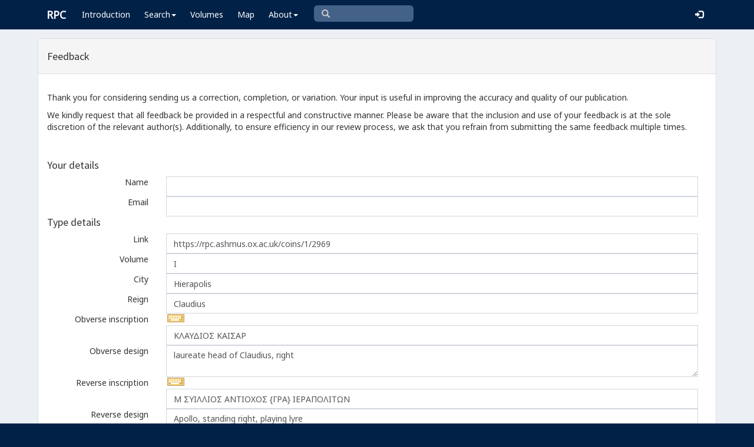

--- FILE ---
content_type: text/html; charset=utf-8
request_url: https://www.google.com/recaptcha/api2/anchor?ar=1&k=6Ldmqn8UAAAAAHQTD0lf4ckAmYiuRBjZrBrYCrWo&co=aHR0cHM6Ly9ycGMuYXNobXVzLm94LmFjLnVrOjQ0Mw..&hl=en&v=PoyoqOPhxBO7pBk68S4YbpHZ&size=normal&anchor-ms=20000&execute-ms=30000&cb=83fv69gmec0h
body_size: 49609
content:
<!DOCTYPE HTML><html dir="ltr" lang="en"><head><meta http-equiv="Content-Type" content="text/html; charset=UTF-8">
<meta http-equiv="X-UA-Compatible" content="IE=edge">
<title>reCAPTCHA</title>
<style type="text/css">
/* cyrillic-ext */
@font-face {
  font-family: 'Roboto';
  font-style: normal;
  font-weight: 400;
  font-stretch: 100%;
  src: url(//fonts.gstatic.com/s/roboto/v48/KFO7CnqEu92Fr1ME7kSn66aGLdTylUAMa3GUBHMdazTgWw.woff2) format('woff2');
  unicode-range: U+0460-052F, U+1C80-1C8A, U+20B4, U+2DE0-2DFF, U+A640-A69F, U+FE2E-FE2F;
}
/* cyrillic */
@font-face {
  font-family: 'Roboto';
  font-style: normal;
  font-weight: 400;
  font-stretch: 100%;
  src: url(//fonts.gstatic.com/s/roboto/v48/KFO7CnqEu92Fr1ME7kSn66aGLdTylUAMa3iUBHMdazTgWw.woff2) format('woff2');
  unicode-range: U+0301, U+0400-045F, U+0490-0491, U+04B0-04B1, U+2116;
}
/* greek-ext */
@font-face {
  font-family: 'Roboto';
  font-style: normal;
  font-weight: 400;
  font-stretch: 100%;
  src: url(//fonts.gstatic.com/s/roboto/v48/KFO7CnqEu92Fr1ME7kSn66aGLdTylUAMa3CUBHMdazTgWw.woff2) format('woff2');
  unicode-range: U+1F00-1FFF;
}
/* greek */
@font-face {
  font-family: 'Roboto';
  font-style: normal;
  font-weight: 400;
  font-stretch: 100%;
  src: url(//fonts.gstatic.com/s/roboto/v48/KFO7CnqEu92Fr1ME7kSn66aGLdTylUAMa3-UBHMdazTgWw.woff2) format('woff2');
  unicode-range: U+0370-0377, U+037A-037F, U+0384-038A, U+038C, U+038E-03A1, U+03A3-03FF;
}
/* math */
@font-face {
  font-family: 'Roboto';
  font-style: normal;
  font-weight: 400;
  font-stretch: 100%;
  src: url(//fonts.gstatic.com/s/roboto/v48/KFO7CnqEu92Fr1ME7kSn66aGLdTylUAMawCUBHMdazTgWw.woff2) format('woff2');
  unicode-range: U+0302-0303, U+0305, U+0307-0308, U+0310, U+0312, U+0315, U+031A, U+0326-0327, U+032C, U+032F-0330, U+0332-0333, U+0338, U+033A, U+0346, U+034D, U+0391-03A1, U+03A3-03A9, U+03B1-03C9, U+03D1, U+03D5-03D6, U+03F0-03F1, U+03F4-03F5, U+2016-2017, U+2034-2038, U+203C, U+2040, U+2043, U+2047, U+2050, U+2057, U+205F, U+2070-2071, U+2074-208E, U+2090-209C, U+20D0-20DC, U+20E1, U+20E5-20EF, U+2100-2112, U+2114-2115, U+2117-2121, U+2123-214F, U+2190, U+2192, U+2194-21AE, U+21B0-21E5, U+21F1-21F2, U+21F4-2211, U+2213-2214, U+2216-22FF, U+2308-230B, U+2310, U+2319, U+231C-2321, U+2336-237A, U+237C, U+2395, U+239B-23B7, U+23D0, U+23DC-23E1, U+2474-2475, U+25AF, U+25B3, U+25B7, U+25BD, U+25C1, U+25CA, U+25CC, U+25FB, U+266D-266F, U+27C0-27FF, U+2900-2AFF, U+2B0E-2B11, U+2B30-2B4C, U+2BFE, U+3030, U+FF5B, U+FF5D, U+1D400-1D7FF, U+1EE00-1EEFF;
}
/* symbols */
@font-face {
  font-family: 'Roboto';
  font-style: normal;
  font-weight: 400;
  font-stretch: 100%;
  src: url(//fonts.gstatic.com/s/roboto/v48/KFO7CnqEu92Fr1ME7kSn66aGLdTylUAMaxKUBHMdazTgWw.woff2) format('woff2');
  unicode-range: U+0001-000C, U+000E-001F, U+007F-009F, U+20DD-20E0, U+20E2-20E4, U+2150-218F, U+2190, U+2192, U+2194-2199, U+21AF, U+21E6-21F0, U+21F3, U+2218-2219, U+2299, U+22C4-22C6, U+2300-243F, U+2440-244A, U+2460-24FF, U+25A0-27BF, U+2800-28FF, U+2921-2922, U+2981, U+29BF, U+29EB, U+2B00-2BFF, U+4DC0-4DFF, U+FFF9-FFFB, U+10140-1018E, U+10190-1019C, U+101A0, U+101D0-101FD, U+102E0-102FB, U+10E60-10E7E, U+1D2C0-1D2D3, U+1D2E0-1D37F, U+1F000-1F0FF, U+1F100-1F1AD, U+1F1E6-1F1FF, U+1F30D-1F30F, U+1F315, U+1F31C, U+1F31E, U+1F320-1F32C, U+1F336, U+1F378, U+1F37D, U+1F382, U+1F393-1F39F, U+1F3A7-1F3A8, U+1F3AC-1F3AF, U+1F3C2, U+1F3C4-1F3C6, U+1F3CA-1F3CE, U+1F3D4-1F3E0, U+1F3ED, U+1F3F1-1F3F3, U+1F3F5-1F3F7, U+1F408, U+1F415, U+1F41F, U+1F426, U+1F43F, U+1F441-1F442, U+1F444, U+1F446-1F449, U+1F44C-1F44E, U+1F453, U+1F46A, U+1F47D, U+1F4A3, U+1F4B0, U+1F4B3, U+1F4B9, U+1F4BB, U+1F4BF, U+1F4C8-1F4CB, U+1F4D6, U+1F4DA, U+1F4DF, U+1F4E3-1F4E6, U+1F4EA-1F4ED, U+1F4F7, U+1F4F9-1F4FB, U+1F4FD-1F4FE, U+1F503, U+1F507-1F50B, U+1F50D, U+1F512-1F513, U+1F53E-1F54A, U+1F54F-1F5FA, U+1F610, U+1F650-1F67F, U+1F687, U+1F68D, U+1F691, U+1F694, U+1F698, U+1F6AD, U+1F6B2, U+1F6B9-1F6BA, U+1F6BC, U+1F6C6-1F6CF, U+1F6D3-1F6D7, U+1F6E0-1F6EA, U+1F6F0-1F6F3, U+1F6F7-1F6FC, U+1F700-1F7FF, U+1F800-1F80B, U+1F810-1F847, U+1F850-1F859, U+1F860-1F887, U+1F890-1F8AD, U+1F8B0-1F8BB, U+1F8C0-1F8C1, U+1F900-1F90B, U+1F93B, U+1F946, U+1F984, U+1F996, U+1F9E9, U+1FA00-1FA6F, U+1FA70-1FA7C, U+1FA80-1FA89, U+1FA8F-1FAC6, U+1FACE-1FADC, U+1FADF-1FAE9, U+1FAF0-1FAF8, U+1FB00-1FBFF;
}
/* vietnamese */
@font-face {
  font-family: 'Roboto';
  font-style: normal;
  font-weight: 400;
  font-stretch: 100%;
  src: url(//fonts.gstatic.com/s/roboto/v48/KFO7CnqEu92Fr1ME7kSn66aGLdTylUAMa3OUBHMdazTgWw.woff2) format('woff2');
  unicode-range: U+0102-0103, U+0110-0111, U+0128-0129, U+0168-0169, U+01A0-01A1, U+01AF-01B0, U+0300-0301, U+0303-0304, U+0308-0309, U+0323, U+0329, U+1EA0-1EF9, U+20AB;
}
/* latin-ext */
@font-face {
  font-family: 'Roboto';
  font-style: normal;
  font-weight: 400;
  font-stretch: 100%;
  src: url(//fonts.gstatic.com/s/roboto/v48/KFO7CnqEu92Fr1ME7kSn66aGLdTylUAMa3KUBHMdazTgWw.woff2) format('woff2');
  unicode-range: U+0100-02BA, U+02BD-02C5, U+02C7-02CC, U+02CE-02D7, U+02DD-02FF, U+0304, U+0308, U+0329, U+1D00-1DBF, U+1E00-1E9F, U+1EF2-1EFF, U+2020, U+20A0-20AB, U+20AD-20C0, U+2113, U+2C60-2C7F, U+A720-A7FF;
}
/* latin */
@font-face {
  font-family: 'Roboto';
  font-style: normal;
  font-weight: 400;
  font-stretch: 100%;
  src: url(//fonts.gstatic.com/s/roboto/v48/KFO7CnqEu92Fr1ME7kSn66aGLdTylUAMa3yUBHMdazQ.woff2) format('woff2');
  unicode-range: U+0000-00FF, U+0131, U+0152-0153, U+02BB-02BC, U+02C6, U+02DA, U+02DC, U+0304, U+0308, U+0329, U+2000-206F, U+20AC, U+2122, U+2191, U+2193, U+2212, U+2215, U+FEFF, U+FFFD;
}
/* cyrillic-ext */
@font-face {
  font-family: 'Roboto';
  font-style: normal;
  font-weight: 500;
  font-stretch: 100%;
  src: url(//fonts.gstatic.com/s/roboto/v48/KFO7CnqEu92Fr1ME7kSn66aGLdTylUAMa3GUBHMdazTgWw.woff2) format('woff2');
  unicode-range: U+0460-052F, U+1C80-1C8A, U+20B4, U+2DE0-2DFF, U+A640-A69F, U+FE2E-FE2F;
}
/* cyrillic */
@font-face {
  font-family: 'Roboto';
  font-style: normal;
  font-weight: 500;
  font-stretch: 100%;
  src: url(//fonts.gstatic.com/s/roboto/v48/KFO7CnqEu92Fr1ME7kSn66aGLdTylUAMa3iUBHMdazTgWw.woff2) format('woff2');
  unicode-range: U+0301, U+0400-045F, U+0490-0491, U+04B0-04B1, U+2116;
}
/* greek-ext */
@font-face {
  font-family: 'Roboto';
  font-style: normal;
  font-weight: 500;
  font-stretch: 100%;
  src: url(//fonts.gstatic.com/s/roboto/v48/KFO7CnqEu92Fr1ME7kSn66aGLdTylUAMa3CUBHMdazTgWw.woff2) format('woff2');
  unicode-range: U+1F00-1FFF;
}
/* greek */
@font-face {
  font-family: 'Roboto';
  font-style: normal;
  font-weight: 500;
  font-stretch: 100%;
  src: url(//fonts.gstatic.com/s/roboto/v48/KFO7CnqEu92Fr1ME7kSn66aGLdTylUAMa3-UBHMdazTgWw.woff2) format('woff2');
  unicode-range: U+0370-0377, U+037A-037F, U+0384-038A, U+038C, U+038E-03A1, U+03A3-03FF;
}
/* math */
@font-face {
  font-family: 'Roboto';
  font-style: normal;
  font-weight: 500;
  font-stretch: 100%;
  src: url(//fonts.gstatic.com/s/roboto/v48/KFO7CnqEu92Fr1ME7kSn66aGLdTylUAMawCUBHMdazTgWw.woff2) format('woff2');
  unicode-range: U+0302-0303, U+0305, U+0307-0308, U+0310, U+0312, U+0315, U+031A, U+0326-0327, U+032C, U+032F-0330, U+0332-0333, U+0338, U+033A, U+0346, U+034D, U+0391-03A1, U+03A3-03A9, U+03B1-03C9, U+03D1, U+03D5-03D6, U+03F0-03F1, U+03F4-03F5, U+2016-2017, U+2034-2038, U+203C, U+2040, U+2043, U+2047, U+2050, U+2057, U+205F, U+2070-2071, U+2074-208E, U+2090-209C, U+20D0-20DC, U+20E1, U+20E5-20EF, U+2100-2112, U+2114-2115, U+2117-2121, U+2123-214F, U+2190, U+2192, U+2194-21AE, U+21B0-21E5, U+21F1-21F2, U+21F4-2211, U+2213-2214, U+2216-22FF, U+2308-230B, U+2310, U+2319, U+231C-2321, U+2336-237A, U+237C, U+2395, U+239B-23B7, U+23D0, U+23DC-23E1, U+2474-2475, U+25AF, U+25B3, U+25B7, U+25BD, U+25C1, U+25CA, U+25CC, U+25FB, U+266D-266F, U+27C0-27FF, U+2900-2AFF, U+2B0E-2B11, U+2B30-2B4C, U+2BFE, U+3030, U+FF5B, U+FF5D, U+1D400-1D7FF, U+1EE00-1EEFF;
}
/* symbols */
@font-face {
  font-family: 'Roboto';
  font-style: normal;
  font-weight: 500;
  font-stretch: 100%;
  src: url(//fonts.gstatic.com/s/roboto/v48/KFO7CnqEu92Fr1ME7kSn66aGLdTylUAMaxKUBHMdazTgWw.woff2) format('woff2');
  unicode-range: U+0001-000C, U+000E-001F, U+007F-009F, U+20DD-20E0, U+20E2-20E4, U+2150-218F, U+2190, U+2192, U+2194-2199, U+21AF, U+21E6-21F0, U+21F3, U+2218-2219, U+2299, U+22C4-22C6, U+2300-243F, U+2440-244A, U+2460-24FF, U+25A0-27BF, U+2800-28FF, U+2921-2922, U+2981, U+29BF, U+29EB, U+2B00-2BFF, U+4DC0-4DFF, U+FFF9-FFFB, U+10140-1018E, U+10190-1019C, U+101A0, U+101D0-101FD, U+102E0-102FB, U+10E60-10E7E, U+1D2C0-1D2D3, U+1D2E0-1D37F, U+1F000-1F0FF, U+1F100-1F1AD, U+1F1E6-1F1FF, U+1F30D-1F30F, U+1F315, U+1F31C, U+1F31E, U+1F320-1F32C, U+1F336, U+1F378, U+1F37D, U+1F382, U+1F393-1F39F, U+1F3A7-1F3A8, U+1F3AC-1F3AF, U+1F3C2, U+1F3C4-1F3C6, U+1F3CA-1F3CE, U+1F3D4-1F3E0, U+1F3ED, U+1F3F1-1F3F3, U+1F3F5-1F3F7, U+1F408, U+1F415, U+1F41F, U+1F426, U+1F43F, U+1F441-1F442, U+1F444, U+1F446-1F449, U+1F44C-1F44E, U+1F453, U+1F46A, U+1F47D, U+1F4A3, U+1F4B0, U+1F4B3, U+1F4B9, U+1F4BB, U+1F4BF, U+1F4C8-1F4CB, U+1F4D6, U+1F4DA, U+1F4DF, U+1F4E3-1F4E6, U+1F4EA-1F4ED, U+1F4F7, U+1F4F9-1F4FB, U+1F4FD-1F4FE, U+1F503, U+1F507-1F50B, U+1F50D, U+1F512-1F513, U+1F53E-1F54A, U+1F54F-1F5FA, U+1F610, U+1F650-1F67F, U+1F687, U+1F68D, U+1F691, U+1F694, U+1F698, U+1F6AD, U+1F6B2, U+1F6B9-1F6BA, U+1F6BC, U+1F6C6-1F6CF, U+1F6D3-1F6D7, U+1F6E0-1F6EA, U+1F6F0-1F6F3, U+1F6F7-1F6FC, U+1F700-1F7FF, U+1F800-1F80B, U+1F810-1F847, U+1F850-1F859, U+1F860-1F887, U+1F890-1F8AD, U+1F8B0-1F8BB, U+1F8C0-1F8C1, U+1F900-1F90B, U+1F93B, U+1F946, U+1F984, U+1F996, U+1F9E9, U+1FA00-1FA6F, U+1FA70-1FA7C, U+1FA80-1FA89, U+1FA8F-1FAC6, U+1FACE-1FADC, U+1FADF-1FAE9, U+1FAF0-1FAF8, U+1FB00-1FBFF;
}
/* vietnamese */
@font-face {
  font-family: 'Roboto';
  font-style: normal;
  font-weight: 500;
  font-stretch: 100%;
  src: url(//fonts.gstatic.com/s/roboto/v48/KFO7CnqEu92Fr1ME7kSn66aGLdTylUAMa3OUBHMdazTgWw.woff2) format('woff2');
  unicode-range: U+0102-0103, U+0110-0111, U+0128-0129, U+0168-0169, U+01A0-01A1, U+01AF-01B0, U+0300-0301, U+0303-0304, U+0308-0309, U+0323, U+0329, U+1EA0-1EF9, U+20AB;
}
/* latin-ext */
@font-face {
  font-family: 'Roboto';
  font-style: normal;
  font-weight: 500;
  font-stretch: 100%;
  src: url(//fonts.gstatic.com/s/roboto/v48/KFO7CnqEu92Fr1ME7kSn66aGLdTylUAMa3KUBHMdazTgWw.woff2) format('woff2');
  unicode-range: U+0100-02BA, U+02BD-02C5, U+02C7-02CC, U+02CE-02D7, U+02DD-02FF, U+0304, U+0308, U+0329, U+1D00-1DBF, U+1E00-1E9F, U+1EF2-1EFF, U+2020, U+20A0-20AB, U+20AD-20C0, U+2113, U+2C60-2C7F, U+A720-A7FF;
}
/* latin */
@font-face {
  font-family: 'Roboto';
  font-style: normal;
  font-weight: 500;
  font-stretch: 100%;
  src: url(//fonts.gstatic.com/s/roboto/v48/KFO7CnqEu92Fr1ME7kSn66aGLdTylUAMa3yUBHMdazQ.woff2) format('woff2');
  unicode-range: U+0000-00FF, U+0131, U+0152-0153, U+02BB-02BC, U+02C6, U+02DA, U+02DC, U+0304, U+0308, U+0329, U+2000-206F, U+20AC, U+2122, U+2191, U+2193, U+2212, U+2215, U+FEFF, U+FFFD;
}
/* cyrillic-ext */
@font-face {
  font-family: 'Roboto';
  font-style: normal;
  font-weight: 900;
  font-stretch: 100%;
  src: url(//fonts.gstatic.com/s/roboto/v48/KFO7CnqEu92Fr1ME7kSn66aGLdTylUAMa3GUBHMdazTgWw.woff2) format('woff2');
  unicode-range: U+0460-052F, U+1C80-1C8A, U+20B4, U+2DE0-2DFF, U+A640-A69F, U+FE2E-FE2F;
}
/* cyrillic */
@font-face {
  font-family: 'Roboto';
  font-style: normal;
  font-weight: 900;
  font-stretch: 100%;
  src: url(//fonts.gstatic.com/s/roboto/v48/KFO7CnqEu92Fr1ME7kSn66aGLdTylUAMa3iUBHMdazTgWw.woff2) format('woff2');
  unicode-range: U+0301, U+0400-045F, U+0490-0491, U+04B0-04B1, U+2116;
}
/* greek-ext */
@font-face {
  font-family: 'Roboto';
  font-style: normal;
  font-weight: 900;
  font-stretch: 100%;
  src: url(//fonts.gstatic.com/s/roboto/v48/KFO7CnqEu92Fr1ME7kSn66aGLdTylUAMa3CUBHMdazTgWw.woff2) format('woff2');
  unicode-range: U+1F00-1FFF;
}
/* greek */
@font-face {
  font-family: 'Roboto';
  font-style: normal;
  font-weight: 900;
  font-stretch: 100%;
  src: url(//fonts.gstatic.com/s/roboto/v48/KFO7CnqEu92Fr1ME7kSn66aGLdTylUAMa3-UBHMdazTgWw.woff2) format('woff2');
  unicode-range: U+0370-0377, U+037A-037F, U+0384-038A, U+038C, U+038E-03A1, U+03A3-03FF;
}
/* math */
@font-face {
  font-family: 'Roboto';
  font-style: normal;
  font-weight: 900;
  font-stretch: 100%;
  src: url(//fonts.gstatic.com/s/roboto/v48/KFO7CnqEu92Fr1ME7kSn66aGLdTylUAMawCUBHMdazTgWw.woff2) format('woff2');
  unicode-range: U+0302-0303, U+0305, U+0307-0308, U+0310, U+0312, U+0315, U+031A, U+0326-0327, U+032C, U+032F-0330, U+0332-0333, U+0338, U+033A, U+0346, U+034D, U+0391-03A1, U+03A3-03A9, U+03B1-03C9, U+03D1, U+03D5-03D6, U+03F0-03F1, U+03F4-03F5, U+2016-2017, U+2034-2038, U+203C, U+2040, U+2043, U+2047, U+2050, U+2057, U+205F, U+2070-2071, U+2074-208E, U+2090-209C, U+20D0-20DC, U+20E1, U+20E5-20EF, U+2100-2112, U+2114-2115, U+2117-2121, U+2123-214F, U+2190, U+2192, U+2194-21AE, U+21B0-21E5, U+21F1-21F2, U+21F4-2211, U+2213-2214, U+2216-22FF, U+2308-230B, U+2310, U+2319, U+231C-2321, U+2336-237A, U+237C, U+2395, U+239B-23B7, U+23D0, U+23DC-23E1, U+2474-2475, U+25AF, U+25B3, U+25B7, U+25BD, U+25C1, U+25CA, U+25CC, U+25FB, U+266D-266F, U+27C0-27FF, U+2900-2AFF, U+2B0E-2B11, U+2B30-2B4C, U+2BFE, U+3030, U+FF5B, U+FF5D, U+1D400-1D7FF, U+1EE00-1EEFF;
}
/* symbols */
@font-face {
  font-family: 'Roboto';
  font-style: normal;
  font-weight: 900;
  font-stretch: 100%;
  src: url(//fonts.gstatic.com/s/roboto/v48/KFO7CnqEu92Fr1ME7kSn66aGLdTylUAMaxKUBHMdazTgWw.woff2) format('woff2');
  unicode-range: U+0001-000C, U+000E-001F, U+007F-009F, U+20DD-20E0, U+20E2-20E4, U+2150-218F, U+2190, U+2192, U+2194-2199, U+21AF, U+21E6-21F0, U+21F3, U+2218-2219, U+2299, U+22C4-22C6, U+2300-243F, U+2440-244A, U+2460-24FF, U+25A0-27BF, U+2800-28FF, U+2921-2922, U+2981, U+29BF, U+29EB, U+2B00-2BFF, U+4DC0-4DFF, U+FFF9-FFFB, U+10140-1018E, U+10190-1019C, U+101A0, U+101D0-101FD, U+102E0-102FB, U+10E60-10E7E, U+1D2C0-1D2D3, U+1D2E0-1D37F, U+1F000-1F0FF, U+1F100-1F1AD, U+1F1E6-1F1FF, U+1F30D-1F30F, U+1F315, U+1F31C, U+1F31E, U+1F320-1F32C, U+1F336, U+1F378, U+1F37D, U+1F382, U+1F393-1F39F, U+1F3A7-1F3A8, U+1F3AC-1F3AF, U+1F3C2, U+1F3C4-1F3C6, U+1F3CA-1F3CE, U+1F3D4-1F3E0, U+1F3ED, U+1F3F1-1F3F3, U+1F3F5-1F3F7, U+1F408, U+1F415, U+1F41F, U+1F426, U+1F43F, U+1F441-1F442, U+1F444, U+1F446-1F449, U+1F44C-1F44E, U+1F453, U+1F46A, U+1F47D, U+1F4A3, U+1F4B0, U+1F4B3, U+1F4B9, U+1F4BB, U+1F4BF, U+1F4C8-1F4CB, U+1F4D6, U+1F4DA, U+1F4DF, U+1F4E3-1F4E6, U+1F4EA-1F4ED, U+1F4F7, U+1F4F9-1F4FB, U+1F4FD-1F4FE, U+1F503, U+1F507-1F50B, U+1F50D, U+1F512-1F513, U+1F53E-1F54A, U+1F54F-1F5FA, U+1F610, U+1F650-1F67F, U+1F687, U+1F68D, U+1F691, U+1F694, U+1F698, U+1F6AD, U+1F6B2, U+1F6B9-1F6BA, U+1F6BC, U+1F6C6-1F6CF, U+1F6D3-1F6D7, U+1F6E0-1F6EA, U+1F6F0-1F6F3, U+1F6F7-1F6FC, U+1F700-1F7FF, U+1F800-1F80B, U+1F810-1F847, U+1F850-1F859, U+1F860-1F887, U+1F890-1F8AD, U+1F8B0-1F8BB, U+1F8C0-1F8C1, U+1F900-1F90B, U+1F93B, U+1F946, U+1F984, U+1F996, U+1F9E9, U+1FA00-1FA6F, U+1FA70-1FA7C, U+1FA80-1FA89, U+1FA8F-1FAC6, U+1FACE-1FADC, U+1FADF-1FAE9, U+1FAF0-1FAF8, U+1FB00-1FBFF;
}
/* vietnamese */
@font-face {
  font-family: 'Roboto';
  font-style: normal;
  font-weight: 900;
  font-stretch: 100%;
  src: url(//fonts.gstatic.com/s/roboto/v48/KFO7CnqEu92Fr1ME7kSn66aGLdTylUAMa3OUBHMdazTgWw.woff2) format('woff2');
  unicode-range: U+0102-0103, U+0110-0111, U+0128-0129, U+0168-0169, U+01A0-01A1, U+01AF-01B0, U+0300-0301, U+0303-0304, U+0308-0309, U+0323, U+0329, U+1EA0-1EF9, U+20AB;
}
/* latin-ext */
@font-face {
  font-family: 'Roboto';
  font-style: normal;
  font-weight: 900;
  font-stretch: 100%;
  src: url(//fonts.gstatic.com/s/roboto/v48/KFO7CnqEu92Fr1ME7kSn66aGLdTylUAMa3KUBHMdazTgWw.woff2) format('woff2');
  unicode-range: U+0100-02BA, U+02BD-02C5, U+02C7-02CC, U+02CE-02D7, U+02DD-02FF, U+0304, U+0308, U+0329, U+1D00-1DBF, U+1E00-1E9F, U+1EF2-1EFF, U+2020, U+20A0-20AB, U+20AD-20C0, U+2113, U+2C60-2C7F, U+A720-A7FF;
}
/* latin */
@font-face {
  font-family: 'Roboto';
  font-style: normal;
  font-weight: 900;
  font-stretch: 100%;
  src: url(//fonts.gstatic.com/s/roboto/v48/KFO7CnqEu92Fr1ME7kSn66aGLdTylUAMa3yUBHMdazQ.woff2) format('woff2');
  unicode-range: U+0000-00FF, U+0131, U+0152-0153, U+02BB-02BC, U+02C6, U+02DA, U+02DC, U+0304, U+0308, U+0329, U+2000-206F, U+20AC, U+2122, U+2191, U+2193, U+2212, U+2215, U+FEFF, U+FFFD;
}

</style>
<link rel="stylesheet" type="text/css" href="https://www.gstatic.com/recaptcha/releases/PoyoqOPhxBO7pBk68S4YbpHZ/styles__ltr.css">
<script nonce="7cE0Einz5rsAmyh0XIyeyg" type="text/javascript">window['__recaptcha_api'] = 'https://www.google.com/recaptcha/api2/';</script>
<script type="text/javascript" src="https://www.gstatic.com/recaptcha/releases/PoyoqOPhxBO7pBk68S4YbpHZ/recaptcha__en.js" nonce="7cE0Einz5rsAmyh0XIyeyg">
      
    </script></head>
<body><div id="rc-anchor-alert" class="rc-anchor-alert"></div>
<input type="hidden" id="recaptcha-token" value="[base64]">
<script type="text/javascript" nonce="7cE0Einz5rsAmyh0XIyeyg">
      recaptcha.anchor.Main.init("[\x22ainput\x22,[\x22bgdata\x22,\x22\x22,\[base64]/[base64]/[base64]/ZyhXLGgpOnEoW04sMjEsbF0sVywwKSxoKSxmYWxzZSxmYWxzZSl9Y2F0Y2goayl7RygzNTgsVyk/[base64]/[base64]/[base64]/[base64]/[base64]/[base64]/[base64]/bmV3IEJbT10oRFswXSk6dz09Mj9uZXcgQltPXShEWzBdLERbMV0pOnc9PTM/bmV3IEJbT10oRFswXSxEWzFdLERbMl0pOnc9PTQ/[base64]/[base64]/[base64]/[base64]/[base64]\\u003d\x22,\[base64]\\u003d\\u003d\x22,\x22wq/DgXLDnVbDoD/DmcKnCnPDpSLCqTTDuxdxwq14wrdowqDDmAYZwrjCsUN7w6vDtR/Ct1fClD7DgMKCw4wQw6bDssKHKALCvnrDoAlaAkPDjMOBwrjCs8OEB8KNw48DwobDiTYpw4HCtEB3fMKGw7vCrMK6FMKXwowuwozDn8OLWMKVwonCoi/[base64]/Dix/[base64]/Dl8KBwq3DvyPCpDbCkm/Cn8KZw63DvQfCh8ORwpXDjsKaGEQGw6Rfw75fYcOUUxLDhcKaQDXDpsOLKXDClzjDjMKvCMOsZkQHwqnCnlo6w7w6wqEQwrDCpjLDlMKQBMK/w4kYWiIfEsOPW8KlA3rCtHBvw70EbEZtw6zCucKJcEDCrlfCk8KAD0PDkMOtZhlGA8KSw6zCuCRTw7jDusKbw47CjHs1W8OTYQ0TTRMZw7IKV0ZTasKsw59GMkx+XHnDm8K9w7/Cp8Kcw7t0cSw+woDCrCTChhXDuMOFwrw3LMOrAXpgw7lAMMKvwrw+FsOQw6k+wr3DgGjCgsOWNMOMT8KXFsKmYcKTYsOGwqw+FBzDk3rDixYSwpZYwqYnLXM6DMKLGcOPCcOAe8OYdsOGwo/CpU/Ct8KRwpkMXMOsDsKLwpAGKsKLSsOJwonDqRMzwqUAQRvDncKQacOcOMO9wqBRw6/Ct8O1Aghed8K8LcObdsKDPBB0FMKxw7bCjx3DmsO8wrtGK8KhNXwkdMOGwqHCpsO2QsOaw7EBB8Oow4wccHHDi1LDmsOZwpJxTMKKw6krHzhPwroxPMOkBcOmw40rfcK4CSQRwp/Cq8KswqR6w7TDu8KqCGrCh3DCuU4pO8KGw689wrXCv2AuVmoBJXoswrw8OE1tC8OhN1scDHHChcKZMcKCwq3DuMOCw4TDrzk8O8KxwozDgR11PcOKw5NhLWrCgDpQeks/w43DiMO7wrnDj1DDuRNDPMKWVApDwqnDhWFIwpPDkh/CqFxAwrXCggY7ORbDg31mwofDgkzCgMKlwqUJeMK4wohoASPDixLDrVtpN8Osw7cKWsOBMCAgBAZOJC7CoEdoGMKrNsOZwqExGF8Qw6wywqnCg1VxJMOrQcKMUj/[base64]/[base64]/Do8KzEkjDssKuGhZjVMKhdgVGScOwECDDvcKsw78ew5XCqMOvwrUvwqkhwrPDvHfDoz/[base64]/ClcKfwoVDw6Fww6HDiMOSBsKtTlXDi8Oywp4aGMOaATpnEMK7VC0lGHFtXcK1UUjCvz7CiSN1I2PCgUMYwolTwoIHw5XCt8KGwo/[base64]/DrcOxf8OTKsOGw7Q4FhzCucOwSxrDt8KDPXl5YMOiw53CiDXClMKew5PCmXnCoxsZworDpcKaUcK5w4rCqcK6w6vClV3DihYdJMKBDl3DlT3Dp1cMW8OFMiBew6xwEx1tCcOjwo7Ck8K0d8KYw7/DnXxHwrEuwqHDlQ/Dq8OLwpRnwpLDpBzCkT3DlUl6VsOLCX/[base64]/VTbDlsKudsOZwr04NwxuESgYTcKSw4Z+PsOjE8KJGz1Cw6nDjsK/[base64]/DhQ8HwrY3wpPClDPCsElbbRfClUMAwpLDgkXDhcOBTUzDiEZlw6tcGUXCkMKww4tOw4fCslULDBxKwp93csKOQ23Cu8K1wqAvU8ODA8Oiw6ldwodowokdw6DCvMOYDSLCoQ/DoMK9dMOAwrxOw4rCiMKGw67DlA/Dhm/DnDdtMcKkwr9mw503w7UBW8O5X8K7wojDk8OfAQnDjEfCiMOvw7jCmCXDs8Ohwr1IwogBwqI8wqV3csODVlTChsOoOmN8AsKAw4JXSnY4wp4Owq/DrG9Yc8KJwq8lw7ptNsOVU8Kwwr7DhMK2SFPCvWbCsXvDnsO8JcO6w4RDNSTCqxHCj8OpwoPDuMKpw5zCo2jDsMOMwp7Di8OewqjCr8K5OsKHYxE6NjjCicKHw4vDtUJjYxJ6NsOtJBYVw6HDn3jDtMOjwofDp8OLw5fDjD/DqS0gw7rClRjDp0gJw6rDj8KdU8OLwoHDnMOKw6dNwoB6w5XDiGIow68Bw6xZXcKcw6LCtcOiMcKDwq3CgwzDoMKPwr7CrsKKXnbChsOow4Eaw7hGw5wpw4QFw63Dr0rCn8KXw4HDhsK6w5/DnsOew45qwqbDizjDq3Aaw4zDki/CmsODFwFAXCjDv17ClHECHlJEw4jCn8KTwo/Dn8KrBMO9Ch86w7hkwoF9w5LDjsOfw5tcFsO+TmMwNcObw4ofw6wHSkFtw701dcOKw7gnwo/CuMKhw44Uw5vCsMOZX8KRdcKYTcO7w4rDkcONw6NiSzBeRUAqT8Kcw4TDq8OzwqjCiMKpw714wpsvFUcFSBTCnBF4w4QkMMOswp/CpTTDgMKAbj7Cj8KrwoHCpsKLI8OywrzDhsOHw4jCllbCpEkwwrrCsMOYwo0zw7xow43CtcKkw6M9UMKiKsO1R8K+wpfDqH4CGV4qw4HCmR81wrfCmcOBw59CNsO0w5VWw7/Cq8K2wphHw7o0NQp8K8KNwrVCwqRiWw3Dk8KaAiQ+w7NLNkjCj8KYw7dKesKjwqDDl2sgwpxvw6zDlUbDsGZQw7/DhwARWkhwX19gRsK9wqUMwodteMO6wrUJwoZHeCDCqsKlw5pMw5t7D8O+w7rDnjlSwr7DuHrDsx5RNDEDw64WTcKCCcK9w5chw5oteMKFw5rDsXvCkC7DtMOswpvChsK6VSLDp3HCsWZIwrwOw79DNxN7wpfDvMKkBFArWcKjw5RZDlEewoFtJz/[base64]/f8O2a8ORw6XCkXYEwpHDjDHDosKVTEzCjFIcbMO+QsOjwo7Cpig/V8KuMsOrwqdOUsObVR8pfRPCrwgvwrrDgcKjw6c5wrw3AnZZGyHCoEbDl8Krw4UZBWEGwpDCuCPDhUAdbTE1LsO3wr1EUAhaO8Kdw6/DmsOACMK9w79fNn0rN8OVw4AtJ8Kfw7fDt8ORCMKzAy19w7fDsXTDiMOuPSjCtsKZeVxyw6zDuSTCvmXCqXI/wqVBwrg9w75jwrjChATCmSzDjxYFw7oiw4YNw4zDg8KmwpfCnMO5PUTDo8OrQWwMw7RNw5xnw5FNwrA9aWgAw4vCkcKSwrzCnMOCw4R7VhUuwrRfVWnCksOAwrHCo8K6wqoqw5E2JQtvJiEuQHpVwp0Swq3Cn8OBwqrDognDvMKOw4/Do2p9w6hkw6Ngw7PDtXnCncKWw5zDocOLw6rCpl4ITcKsfsKjw7NvQ8KCwr3DkMOtOMOYS8Kdw7rCgFs7w618w6zDgMKNAsKwDUHCo8O+wpFDw53DlMOiw4PDmFgew6/DvsOnw41twobClUouwqQvBMKJwobDo8KGNT7DvsOvwqVKbsOdV8O7wpHDqXrDpB1twq3DgGgnwqxTM8ObwpIkEsOpbsOkA1Bew4NrT8OLVMKCHcKwUMK+VcKmYihtwoNLwpTCnsOdwqjCgsOBDsOLTsKnfcK8wpDDrzgZNcOFPcKuFcKFw4g2wq7DsmXCq3BAwpFccn/DpXp8QhDCj8Kjw7wvwqAhIMOBNsKFw6PCssKRA2DChcODX8KpewgUEsO5MyNhEcObw6gMwoXDtRTDhj/[base64]/CksOHwr3CmxNKdBrCo0DDgsOjw53DrBbCrBvCpMOeQSTDiGLDnVLDuWXDgFzDiMKcwrA/YMKcImjCmnMqMR/CicOfw6oiwo5wQcKtwq8lwrnCocOHwpEKwpjDt8Ofw57DskXCgCZow7HClSbCswxBUnhiLS0/w4o/[base64]/wr/CnsK0w5XDiS3Cl8KGwoPDglkVAGU0BWzClWbDhsO9w6Nswo0REcKxwrLCmMOdw4MDw7tYw7MiwodSwplLOsOULcKjM8OwUsKhw5g2MMOLUMOVwqXCkSLCicOnNHHCssO2w5Jmwod4QHNKTwPDlWFTwq/CjMOgVFsnw5jCkAHDsHwNU8KKXGErYyM9PsKrfBY6MMOBc8O4VFnCncOqaH7DtcKuwpRKWXLCvcKhw6jDjEzDpz7Dn3dTw7LCrcKUKsOif8KpYF/DgMKVYMKNwoXCnQnCgRdPwqbCvMKww4jCgUvDpRbDnsO5CcKfRlR4GsOLwpTDgMKQwoRqw4nDocOkW8OIw75xwoo9fznDgMO1w5Y+WQxuwp1/[base64]/[base64]/asKGw41pwq0LwpIqw7/[base64]/wqA1T8KKfBzCosOww5bDhXfCmEd7w6rDl0nDlizCohhIwoLDgMOlwqEjw7kgT8KzHWPCm8KOJsOvwrvDsxMTwqnDmMKzN2sCRMOnF3YzacKeYzTDlcKCw4DCqGRPFiUBw5vDnMKZw6lywr3DrH/CgwZjw7rCihluwpVVVwFyM13Ct8OrwozCn8Kaw6IZJAPCkXpowq9nKsKhTcKnwoLCshELayHCqF3DtVE5w7svwqfDkAh/VEtCM8KGw7Zsw5I8woopw7vDmxzCuQrCisK+wrLDrzQPbMKWwp3DtygiSsODw63DrMKxw5vCsH/CnW9mT8KhKcKCPcKjw7XDusKuKR1WwpTCgsO/eEwxFcKGJyfCiTcKwplmRwlYdMOEQHjDpl3Cv8OpEsObcQTCoEQxZMKIY8OTw4nClnY2XcOiw4DDscKHw4/DkT55w4V/LMKJw5MZBUTDgBBdRDFuw6g3wqFAScOXLjl+Z8KobxfDl2xmOcOrwqYRwqXDrcKYd8OTwrLDkcKFwq43MTHCvsOYwoDCp3vCoFQ6wpYaw4dqw6bDqFLCmsO9WcKTw4EdMsKZdMKjwo9IFsOGwqlnw4jDlMKBw4zDtSzCrXRidsOlw4MBIhzCsMKuDMKsfMOAUAk/[base64]/[base64]/Di8KOUsKYwovCr8Kow5zDmcKDw5p1w411w5dnGTPCnBPCh0Q1X8OWDcKkWMO8wrjDkho/w6tba0nCiUEswpQtVTXCm8KiwpjDhMODwpnDvysew6zCt8OLF8OGw6hew7cCCsK8w4lCKcKQwp3Du3DClcKIwpXCsi8sb8KVw5oTJCbDtMOOPx3DicODPnpxaD3Drl3CqxZ5w7kGR8KqX8Oew4nCnMKiGXvDtMOswqXDvcKWw7JYw4RdS8K1wprChcKyw5/DvmjDpMKDYSBkVn/DvsKzwr88KxE6wofDmm5YR8Kgw60zXMKIbk/CmxfCtjvDml89VCjDocOTw6NpNcOlTyvCucOmTnhIwrXCpcKdw6vDvjzDtkp2wpwNbcKMZ8O/UQBNw5zCpV7Cm8KGOG/DgFVhwpPDvcKuwqIABMOIV1TDisKWZWPDrW9qUcK9PcOCwpfChMKbeMK4bcOTFSQpw6DCmMKcw4DDrMKQGXvDk8Ogw7UvL8KZw6vCtcKOw6BnPDPCoMKsDzYTXyjDjMOhw5XDlcKCZmpxfsObIsKWwpVawqtCZX/DiMKwwrMQwpzDiELCq37CrsKWcsKXPEEdGcKFw50lwpDDnXTDu8ORf8O7cw/[base64]/wpNvETvDgSlBwpZcOMKjwrRdwpV8E0/DqsO1K8Osw6RvRig5w6bDssOIByzDgcOhw7PDrQ3DoMKeIEFKwrhuw4JBZ8Oswo8GQgDCp0Uiw6tFGMO8d1PDp2LCtTzCiRxqJcKvOsKjaMOyKMO4UcOew4EvdmgyGS/Co8OtbifCo8KYw7/DgyPCn8OOw6dhYwvCsDPCvV1ZwqccVsKyR8OMwpNse2Y/YsKRw6UlM8OtbDvDqw/DnDceCz8CbMKfwp1eYsOuwr1vwro2w4jDs0Aqw5xVXkDDlsOjU8KNBDrDrExAIE3CqEjCjsOEDMOMMSVXaU/DisK4wpXDryzDhCA5wofDoCnCtMKCwrXDvcOIL8KEw7bDr8KfTRIYFMKfw7/Dv2hcw7vCv0PDgMKZCETDrV9rcG8Qw6vCnlDCksKXwpPDkX5dwqQLw7ZtwoISc0vDjibDjcK0w7vDu8KzbsOgXyJIby3Du8KUOg7CpXcFwoLColZzw5cRO1h7QAd5wpLCh8OTCiUowpnCjFZYw7Iswp/CksOzSCjDj8KcwrbCoUzDvzB1w4jCkMKdJcOHwrXDiMOPw51mwoUNMcO9CMOdJMOHwqbDgsK0w7/[base64]/[base64]/[base64]/Cv8KUw4FLwocrwrTDtRLCtU1ZN8KPZw4aTC3CsMOnMzHDqsO4wrPDggwEA1PCrMOqwrZ2e8Odw4I6wrgtB8OzahcubsOAw7RgH39+w68CRsOFwpAAwpxQNsO0aTTDlsOxw6Qfw6/[base64]/ClzrCkRozw5xuFMK1w7fCo8Kiw7TCoMO9QFbDusOCHS3Cvw0DJcKgw6kOE3pWBho7w4VEw5A1Rls7wp/[base64]/CisKEFsOgfsO5wpJEAsOtwqAaw5rCiMOqwptIw4ExwrPDjQcRay3Dr8OyX8KuwpzDosK3G8KAVMOzMVjDg8K9w5rCpDdAw5PDocK7DcKZw6R0AcKpw7TCqn4HDlMzw7MYd2/ChggmwqzCpsKawrIXwpXDrsOiwp/Cm8KcMkrDl2/CiAvCmsO5w7JTNcKSdsO+w7RFJTnCrFHCpUQmwqB3EQLCscKHw6jCqDI9Fn5wwrJkw71wwqk/ZzPDgk7CplFhwrAhw4Uyw459w7XDl3bDncOwwrLDs8KzcB8/w5bCgxHDtcKJwo7CgDnCukMJV2Rrw4fDsh/Dgg9WNcOrWMO/w7YyO8OFw5PCg8OtP8OBHl91NBwgbMKcK8K1wpR5cWHCoMO1wr8GWSMYw6IuTBDCokbDu1Vmw6DDtsKfGCvCpCwFBMOoecO/[base64]/[base64]/[base64]/[base64]/[base64]/woM3w5LCqmXDvcOrwrXChU4MwqfCqHcIw77DjnIKCDnCmzHDksKYw70Kw6DCvsO0w7rDpcK3w7Z5XTIQIMKKGEcyw4nClMOgHsOhH8O/SsKYw5bCvAkBIcOvcsOywoh9w4XDgSjDqgzDtMKFw6TChW9HGsKGH0hafxjDjcO9wrQJwpPCssKGJlvChQEeNcO8w6VHw6gfwpNlwqvDkcKmdhHDgsKZwrXClm/[base64]/CmsOGQjfCpCbCuGjDuQnDmEkyC8KwOxozw6LDpMKvw5RFwrdOG8OdYjLDnw7CpMKsw7s2WgDDosKfwpliZ8OPw5LCtcKgZsKSwqPCpyQPwqLDlXt1GsOOwrfCr8KJJMOOGsKOwpcuIsOew7tFW8K/wrvDlyHDgsKzL3jDo8KsVsO/[base64]/[base64]/ejFvwq9pHMKawpMifkvCnx/CpUxWw4VGwq5bNmLDgTLDmsKQwrZGJcO7wrHCmsOtLCA9wpw9dxEfwosSfsKMwqNwwqZ1w68yWMKeccKNwp9hSQ50BGzCnAViKk/DmMKPDMKnE8OiJcK8VEQ6w4MXdgrDjljCj8O/wqzDosOAwq1FHk3DtMOiDl3Dky5kFFxKGsKGH8OQWMKQw5bCoRTDs8O1w77DtmYzDyZ5w4bDqcKiBcKqYMKDw7QpwqTClMKKesOnwrQmwpPDii0SATx6w4bDqAx1EMOvw7kXwp3DhMOddTJaA8O0OCjCgFvDssOsOMKYOwbCgsO8wpHDk13CksOlcBUGwqhoTz/ClX45wppmOcOawqYmEcOncxPCknhsw7w4w47DmVErw512AMKaZG3Cs1TCu2hZe3x8wocywq3CtVQnwpxpw607XSPCosKPLMKSwrrDjVcWeFxOOwjCvcKMw7LDp8OHw7MQesKiZE14w4nDrkt/wprDnMO6GnPDo8K8wo9DKFHCh0VwwrI3w4bDhHIKEcO/Shszwqg0CsKEwowJwoNBeMOdfMOzw7JXXAvCoHfCrsKXD8KgNsKVPsKxw5HCjMOswrR6w4DDr2Ytw7bCiDvCuXVjw4ofMsKNNiDCncO4wq/Dg8OtQ8KtZ8KQMW1rw6siwo5YEcODw6HDs3LCpgB7NMK2AsKAwrTCkMKMwqDCpMOEwr/DrcKaeMOkJAc3B8K2LS3Dp8OPw61KQQ8TKlPDt8Kuw4vDtypaw5Blw6AIfDTCsMOsw4jCvMKMw7wcbcKYw7XDin3Co8OwKRYDw4fCuWQbRMO7wrccwqRgZsKEfFp3QlA6w59iwoTCuTsFw43Cj8KiD3jCm8Kdw5rDocKAw57Cv8Kwwrtjwppcw4nDi3FawonDglMTw4/DnMKuwqxAw5TCjgMlwoLClWbCnMKZwo8UwpQJdMOqHwNLwoDDoQPCrCjCrVfDug3CrsOFIgR6wodYwp7CohvChcOmwosLwpJzKMO+wpDDkcKBwp/CoT91wqDDqsOlTzYVwp7CqS1SbEwvw5jClm4eEHXCj3zCsWvDh8OEwo3DjGXDgXrDkcK8BkZVw7/DncKzwo/DusO3AsKbwrMVcjjCnRFpwobDo391VsOVY8KXTh/[base64]/[base64]/wqMgw6LCskJpAMKdH8KIB8Kbdg1HMcOxcMOBw5JSWB7DlG3ClsKGXEVHI1xDwoEYBcKBw7tlw6XCr0Jvw5fDvizDj8OTw43DhCPDnBTDjBl5wonDrTIOR8OUJQHDmRfDmcK/[base64]/[base64]/wpc0wrFcwp/Dn8K7w7xmGcKeCcK+wovDvA3Cr0PDi1B/Qx0CFyzCmcKULsOJBmJtK0PDkDFdMyYTw4FoYX/[base64]/CgMO8wqJ4w5bCusK5Kwh6NQFRG8K6w7XDsUA1w7kKPkfDr8O0fMOMEcO9WV1pwp7CiAZewq3DkG3Do8Oxw5A4YsOnw7xAZMK2M8Kew7oIwpnDvcKKQg/ClsKqw5vDrMO2w6rCl8KFWQc7w78PWGrDlcKxwrrCp8O2w63ChcOsw5TCnCPDm05qwpPDv8OyJwlwSgrDtyJJwqjClsKgwr/DlEjDoMKXw7QwwpPCkMKLw7IUJMOAwoDDuA/ClCvClVxyKD7CkUEFbhAGwrdPc8OORHw3bgrCi8OYw4VQwrh/w5rDuFvClHbDpMOkwqHCncKbw5MyMMKsCcOWJ1ckCsK8w4jDqApqHwnDoMKEVgLCr8KJw7Jzw5PDrC7DkG7CgnzDiArCvcO3FMK0ecOCTMO7DMKVPU8Tw7sXwqVATcOCI8OwPn8nwozCjcOFw7/DjRVpw78aw4/[base64]/[base64]/[base64]/[base64]/DgXPCrsKLNMO4HgzDicOmP8KAw7xaHTvDpXbCuRfDry4swqzCr2wPw6jCjMOfw7QHwrwoagDDtcKcw4N/BCk6KsO5wrLDksKdFcOQHcKxwrwaHcO5w7bDm8KSJBtxw6/Cji1STQpyw4PCscORDsODLhnClndCwoVkFGbCicObw7VrVT5rCsOJwog9J8KQIMKkwrhmwp51OCLCpnJVwofCp8KZPnstw5YkwqkNd8Kxw6LCjHTDiMOGJ8OBwqfCtT9SJRrDtcOEwp/Ci0jDrU8Ww5ZjO0LCnMOjwokhXcOSDMKhJnsdw5LCiXwswr9uOC7Du8O6LFASwrt3w47CmcOJw6gSw63DsMOEasO/[base64]/Cl8O2w77Ckn9ECMOYw63DkHcNGFrDskc0w7QWJMOzw6FMZkfDrcO4Tgg0w6gnb8Obwo7ClsOKRcOgF8KMwrnDgsO9UQllw6safMKKN8OVw7XDimfCrMK8w5jCt1UjcsOBeBnCowNKwqdpc3lQwrbCq2d+w7/CoMOnw4U/[base64]/DmETDvcOnwqd+w4bCoyrCmXcHwpYLw5lwAcKxfsKRw7BYw7tAwrHCnw7Dln8vwrjDiS/Diw/Dmmomw4PDt8KSw60ECEfCojjCmsOsw6Znw4vDn8Kbwq7CiWbCoMKXwr7DhsOIwqkdAxLCrFfDiCccDGzDnEMow7UWw5DCmFrCmV7Cv8KWwo3CpAQAwojCosKWwrcxXsOUwpEUbBHDsFoIecK/w4hRw6HDscOzwonDnsOIA3XDnsKfwprDtSXCvcKLKcKNw7/ClMKHwpvCtzszAMKTbFp1w6ZgwpB3wrE9w7BIw5TDkF8WUcOewrd+w7ZXKXUnwpLDoVHDgcO+wqjCtRzDhsOyw43DncO9YVRHFmRLCkstKsKCw6/Ch8KRw6pBcUMSB8OTwp4KZA7DuH0cOhvDpSxJP3oFwqvDh8KiIR13w6Jow7RxwpbDlkHDscONKWPDmcOGw6llw4w5wrQ/w4fCuFFeesK7SsKCwp94wo8nLcO3ZAYMIVXCuinDpMOWwrTDuVtrw5TCkFPDocKDFGXDlsO7NsOXwoICD2vCqGUDZmTDssKrR8OAwo4Bwrd6N3l2w7TDoMKuAMOHw5lBwpPCs8OnYcK7Z38Jw7M/M8KSw6rChk3Cp8OqVsKTSH3DuHcsD8OKwpkgwqXDqsOUCU9MNycfwrp5wq8zHsKow6c7wqTDjgV/wrfClHdKwrHCmUt8eMOiw6XDq8KOwrzCpjhVWBbCvcOtDS8TYMOkOw7CmijDosOMXifDsGocfn/DiDvCiMOdwqHDnsOFC03CkSY3wonDuCITwo3CvsK8wrdawqPDvxwMWRTDpcKhw4JdK8OswrTDqFfDocOnfBjCmUhvwoPCo8K1wrg8wpsaNcODMm9KdcOWwqQLOcKWYcOVwp/CjMOxw5rDvRdLGMKPTsK/WUbDv2hTwp8WwqkZTcObwpTDn1jCikhkFcKmS8K6woEkF24vWCQuVcKFwoLCiATDh8KgwonDnwsEOyYZbD5Gw5YWw6nDgnEtwqrDpCfCqFTDr8OqBMO8N8KXwq5YPw/Dh8KyMGvDn8OewoTDiSzDoVM4w7PCviUmwq7DoBbDusOPw5BKwr7Dh8Odwoxuw40Pwrl3w5Y2bcKWNcOfHG3DicK/d342ZMKvw6Jxw7DCj0vCih9Qw4/[base64]/Diz1qNcK6wrRBwoPDnMOpwonDg8KcEn0QwqodDMOkwrvDrcK0LcKvKMKzw5E8w69KwprCoXvCpsKLEGATT3jDun3CmW8iS0d9XybDlxTDoXDDkMObRy0KccKHw7TDplDDmELDucKewrbCmMOLwpJJwo9xAHLCpH/CoT7DpxPDmQbCpsOcOMKkX8Kww5zDtkcpTGLCocOxwr5ow65QfjjCkgM+AS0Tw4FhEh5Fw4wCw7HDjsOKwqxbbMKUw7luDUZxIlfDtcKKAMOOXcO4RyR2w7FHKMKQcEJDwqU0w48ew6/[base64]/Cix7DohcgEjVJKMKZKMOgw6xGwp1VN8K+w4XDqWkgEG7DkcKCw4tzJMOEOm7DlMOSw4XDiMOTwrdWwpZyRWRBG1fCjhnCu2DDiHHDlsKhesOkSMO4CGrDnsODSy7DpXZuYXjDmcKPPMOUw4IQFnUqS8ODR8KxwrYqeMK0w5PDo0oDMgDCrB97wrQwwo/CihLDhiNXw4xJwqLCkA/Dt8KjFMKdwp7CqXdrwr3Dqw1oVcKQL2Uww40Lw6kAwo93wolFU8KrOMOhXMOkc8OMC8KDw6DDtm7Do17CkMK3w5rDvsORbz/DqUoDwpDCisOHwrnCkMKmGBBAwrtywpzDiiUlOcOhw4jDlhIXwopVw6U3V8Oow7rDqWo0UlRdFcK8O8OewoYTMMOadFPDosKLHMORPcOEwqsHEcOuYMKTwplCdQfDvnvDsTc7w6lqRAnDucOic8K2wrwbacKQbMOpPnfCt8OvdsOUw5jDnsKNZVkVwrEKwq/[base64]/Cs8Oqd8KRwrPDmsKGGyjCkMKFXR7Cg8KCwrPCisOwwrNvcsKowqs1YzzChynCnGLCpcOUScOsIcOCXUVZwr/DkFxYwqXCkwRvdcOXw4pqJHsTwqTDisKgJcK/Kh0oUHDDhsKQw5d4w5zDrDPClETCsh/Dun5WwqnDrMOTw5kuPMOww4/CrcKAw6oUbMOtwpDCrcKjE8OKfcOowqAbJAcbw4rDi2fCjsOfcMOcw4UvwrdQB8ObTcODwqoYw5wBYTTDjCFbw5rCliQrw7UBPDjCpsKiw4/CvlvCsztlPMOqeArCn8OqwqvChsOpwoXCkX0fAMK1wowaewjCkMKRwqEGKkhxw4fClcOdIsONw4JpXArCt8Kawokjw7FlYsKpw7HDg8O2wpLDhcOkTH3DlDx0EFbDo2FQVSg/LMOWwq8HcMKoVcKnVMOJw60qYsK3woIQD8K0ccK5f3g+w6PCnMKqYsOZfDs5bsO2e8OpwqDChD8Zdisxw5R4wqHCnMKgwpMnCsOPO8OZw6ksw7/CkMOQwqlPacOUIcO4AnHCgcOyw5kyw4tXN01sZsKTwoA0w7kKwp0lW8KEwrsKwo9kH8O3BcOpw4ESwpzDtWjCgcKzw7/DrsOgNDwlM8ORbSrClcKWwr1wwqXCqMOTD8KdwqLCp8OXwoEFaMKLw64EfSXDmxUIYcKxw6/[base64]/UDlqVRfCoH1jCMORwqNUWDACeW3DgmLDmsKXw5E9NcKbw5QSWcODw53Dq8KnWsKrw7JIwqR1wrrCh2nChCbClcKreMK3ecKtw5XDm2VfMm8XwoPDn8OVRMOVw7EEK8OYJm3CkMKuwp/CqijCu8Kxw67CncOmOsOtXjx5cMKJHgMPwrBSw4LDtiBdwpdtw6odWi3DnsKgw6FCAsKMwpLCngBQdMOJw6XDuWbClwM8w5UPwrAOD8KFfUQ9wo3DicO8CGByw6YZw5bDgh5uw4/CvC02cAXCtRMSSMKSw4DDlm9DEMOEV3QqDsK8DBYvwoLCjcK7USjDhcOCwofDkQ8Qwr7Dn8Ojw6oew7XDusOZCMOsHiV7wpXCtCbDtVI3wqrCiTlJwrzDhsKwbH8JL8OxBhFOdHbDhsKmfsKbw6/Dj8O1bUg2woBkX8OQWMOSK8OiBMOiD8O0wqHDs8OGH3rClQ0vw4LCtMKTS8KGw4B5w53DrMO/FDpmV8OUwoXCtcOfFiswT8OswrJCwrvDv1bCt8Ohw6lzRsKHJMOYOsK+wqjCnsOTBElfw4oywrEwwrzCi3LCvsKHFcOvw4PDlCUjwolBwp9hwr1ewr7CtX7DvynCpipZwr/Cu8KPwqTCinLChMKnwqbDvFnDi0HDoBnDp8KYf1TDu0bDvcO9wp/[base64]/CnMK2wr5vw7h6wozCq8KTw4ZSc3p1NMO7SsOVw6N6w4JQwo9USsK2wpYUw7RWw5oKw6TDpMKSBMOhRz1Rw4PCtsK8FsOoPk/[base64]/CtRRHwqU+wpx/wptZT1rCtcKZw68mEQ9xVXkfZ0Uxa8OLIAUPw59Kw7LCpsOowrpUEHRsw5IZOjlywpvDuMOuemHCp2xQTcKUWGtrV8O/w7HDn8OKwqkpV8KZMHIlH8KYWsO/wpkwfsKgTCfChcKgwqbDgMOKN8OxDQDDucKzw5/ChxfDu8KMw5tAw4UowqfDosKVw4s1FCwobMKgw5UDw4HDjg49wogFV8K8w50pwqYzNMKVTcKDw5TDusOFdsKcwopSw4zDo8KrYSQFEcOqNizDgMOiw5liw4hPwos4wrHDpsOdc8OZwoPCocKbw6tiXWjDs8Obw5XCisKTHQxBw6DDtMKMSV/CuMOXwrvDosOnw47DtsOxw4Ihwp/CiMKLO8OpYcOGKVPDl1fCuMKiYzPChcOqwo/DqMOlN2oTZSE+wqhSwpwWwpF5wqpMV1bDjmbCjWHDhVxwCcONN3skw4szw4DCjnbCosKuw7FHT8K5RCXDnAbCgMKuVE/Cm0zCjhp2ZcOQVmMEWVDDjMOTw5FJwqYpUcKpw4bComrCmcOBw7w8w7rCunjDhko7Nz/DlQwUAsO+BsKSJMKVQsOQIsKAF1rDmsO7GsOyw4zCj8OhfcKFwqROXX/DpVHDgAPCjsOiw5sTNFPCsjHCnVRewp1Bw5F3w6hDYkEPwqoVE8OYw49BwoRqA0PCs8O0w7TDo8OTw7sEaSTDtggqNcOAWMOrw7tUwrXCosOxNsOew7HDh1PDkzLCnnHClEjDjsKMKl/[base64]/CuMOnd8KjUsO+w6cvLcKOC8Kcw48hXFvDsULDscOww4nCgHYSJMKPw6Q2UWc/[base64]/wqbDpHFvwrDDp1Z7wrQjw50FMsKYw4cyw5Zuw5DCvh5NwojCssODTEPCkDEqDzkiw5x6GsKFcS83w4Jmw6bDhMOvA8KAQsOzRUPDnMKoTSvCuMKsDnY+BMKlw7bCunjCiXERAcKjVB/CvcOhcBAWQsOlw5XCosO9MU5EwofDlQLCg8KmwprCjcOaw7M/[base64]/CgcKNFUoCwrlQAMOpw5XCv3XDmD42w7cBFcO1OsKyISDDgRjDmsOpwrDDisKGODE4XWx4w6EZw70Lw7fDosOXDVPCr8OCw5NQNhtdw7VZw6DCusO6w74UN8OqwoTDvBzCji9jAMOkwpR/[base64]/DnVPCn3ZQwqPCqcOfA8OlMcOgwoXDi8OifkJjN13CqsOrPCbDu8KZScKpVMKURjDCpVsmwofDnSDChlnDvCUXwpHDjcKGwrLCnE5KYMKCw7I5CAQqwq1sw48nKsO5w6QVwq0NC3J/wrBEZcKYw7rDrcOcw6lwFcOaw7PDv8ORwrQhFwrCrcKieMKmTTTCkS0jw7TCqT/CsFFvwqPChcKeVsKiKCfCm8KHw5YACMOLw4jCliU8woc+bcOnbcKww7bCgcOYKcKcwo9lD8OJFMOkDzR1wovDpw3DsznDtRfCnnzCtzk9f3EIfUxowoTDh8O9wrZgTMKaPcOWw7DCgi/CncKrwqB2BMK/W3lFw6sbwpwIEcO6Cwcew5dxMcKZTcKkVCHCvzllXsOLcH7DrgQZFMO+asK2w40IRMOWasOQVsKdw40pWiMqSh7DtxbCtC3DrE5zKgDDgsKKwpfCpMOoND7CkgXCvsORw5/DuyzDlcO1w5B8eg/CvWZrLAHCkMKKbkQow7/CrsKmTU9xE8KZT2rCg8K5THjDkcK4w7F4cj5yOMO3EMKdOgZvMnjDnl/[base64]/[base64]/CtTAcw77CsMO7wrF2QMKmBcOQw5ghwpnCkgfCscKAw4XCjcO4wp5kwpvDh8Kga11+w5DCnMKRw7Q9TsOOawgfwoANbnLCisOiw7ZCQcOsTXpXw5/CjC55YkAnNcOpwqDDvGh9w601dcKWBsO1wrfDg2PDkTfDhcOFDMOOcxXCosKSwpXCg0cqwqpjw6sDCsKSwpoydiHCuEQASDhAbMKzwrrCpw1qVVY/woLCtsKSfcOfwobDhVHDhkHCgsOmwqcsYTd0w4MnHsKgHsOQw7LDl1lwUcK6wppvTcOWwqvCpD/[base64]/DoFjDpVnCqAjDmcOgGcOmw5zCsTPCjcKHXjDCigNSw44qd8KTwrDDkcOPIcOzwonCncKUHVHCkWHCmzPCu3LDrQlzw50DW8ObQcKkw4sDccKkw67ClMK4w5FIB2jDhMKERFRBdMOPQ8OaCz7Cn3DCoMOvw5w/[base64]/w7fDicOvwqAAw6FzAhUbQRvClMKPLkPDpMOFf8OBSjfCi8K5w7DDncOsZMORwrsMYBg1wpTCu8OEQ2LDvMKnwp7CjsKvwoE+P8ORRGoaeB54IsKdKMOMasKJQyDCijnDnsOOw5sWbz3DgcKZw5vDhTgCScOywrlRwrJmw7IYworCsHoRc2XDkFLDjcOwQMO/woFXworDp8O8wrPDkMOUFmZqXS/DpFk8wqPCvw8hAcORCMK1w6fDu8OGwr/DhcKxwp4yd8ONwrjCusKOfsOuw4AgUMKcw6HCj8OWSMOIMgPChy3DlMOFwpVcXGl/e8KMw7LCo8Kewq55w6dQw6UEwrhhw4Eww6ZTGsKWF1tvwq/Cm8Kfwq/[base64]/Ct8OyYB/DoW5SAxXCuzXCmCvCsjNQORvCt8KcMg14woTCpH7DpcOUHsKiEmpFRMOAXcOJw6TCsGjCqMKRFsOuwqLChsKOw5JOCVbCqMKKw7RQw5zCmcO4EcKaLMOKwpLDjcO6wqI2ZcOdesKaTsOkwrEfw59eQ0d/[base64]/w6UzdMObw70JQDbDgMOtw4U9wph/SMOywolTA8KFwprDhk3DsHDCt8OjwrZcKGstwrt+AMK2NHk9wp5NFsK9wqPDv3khLsOdXsKwacO4JMOOKD7Cj1XDi8KoWMKsNVlOw7B1JwXDgcKuwq0WfMODKcKHw7TDsxnCqT/[base64]/DnsOhw612wo9FJRQRwpkyKgPDqMKRwoIQw67DlwEnwrAWXiRVAXvCoEQ9wpfDu8KNSsKNJ8OlSh/[base64]/DkMKhY2TDhwN+IsOnNcO8w5MRw5XDlMO3J3NiScKzdsO5Q8Ozw6MSwqrDtsOAMMKyI8Ocw6t1DxwwwoYEwpN7JhwDPgzDtMKKMRPDj8O8wo/DrjPDvMK2w5bDkUgKRQcyw4rDt8OPJWYaw5pGMz0SCRbDllMtwozCq8OHP0wiZUgiw6PCrizChEHDksK4w67CowYOwoozw5pAFcKww4HDvls6w6IkJzp9w5kmcsOaDkzCujQHwq5Cw4/CkFs5azlbw4laKMOqN0JxFsOHY8K5MEhyw4PDoMOuwqctAjbCumLCqBXDtG9sTRHCtRbDk8KcOsO+w7I1Wg9Mw782B3XChXo5IjoOO0JwARRJwpsWw7E3wosqJcOgV8OxdVjCoSNtLCTCncOdwqfDqsKAwpJUeMOuG2jCvVvDu0pfwqZ2R8OUej1vw55Sw4k\\u003d\x22],null,[\x22conf\x22,null,\x226Ldmqn8UAAAAAHQTD0lf4ckAmYiuRBjZrBrYCrWo\x22,0,null,null,null,1,[21,125,63,73,95,87,41,43,42,83,102,105,109,121],[1017145,884],0,null,null,null,null,0,null,0,null,700,1,null,0,\[base64]/76lBhnEnQkZnOKMAhnM8xEZ\x22,0,0,null,null,1,null,0,0,null,null,null,0],\x22https://rpc.ashmus.ox.ac.uk:443\x22,null,[1,1,1],null,null,null,0,3600,[\x22https://www.google.com/intl/en/policies/privacy/\x22,\x22https://www.google.com/intl/en/policies/terms/\x22],\x220Q6VVUwsrWMzzcD8taHFAkxcEDufFx6lB6yPUDJmmtY\\u003d\x22,0,0,null,1,1768876684003,0,0,[58,214],null,[138,116,30,213],\x22RC-A9GBhVVbFVLsVw\x22,null,null,null,null,null,\x220dAFcWeA4lEvwQ579466eXh0qwgIZKVe6rN2sn3qCR3o2nwSBda4IfF7MALWfjN4Ki_M6l_CuJOyiQvwYncMLl7cAr8BAzDEmCKg\x22,1768959484100]");
    </script></body></html>